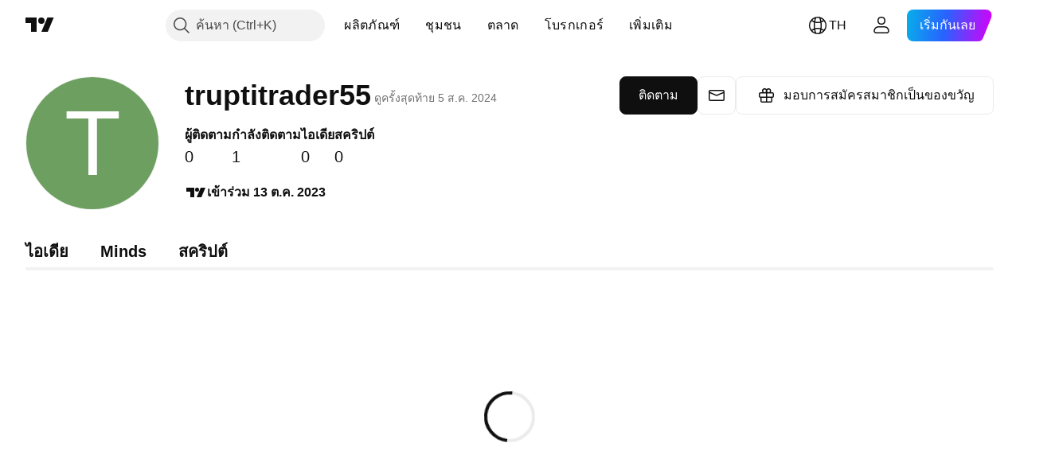

--- FILE ---
content_type: application/javascript; charset=utf-8
request_url: https://static.tradingview.com/static/bundles/th.67660.2d9d7670f9203f0d101e.js
body_size: 1107
content:
(self.webpackChunktradingview=self.webpackChunktradingview||[]).push([[67660,64e3,37117],{879717:e=>{e.exports=["ค้นหา"]},518331:e=>{e.exports=["สร้างพื้นที่แบบชำระเงิน"]},558817:e=>{e.exports=["การตั้งค่าและการเรียกเก็บเงิน"]},191138:e=>{e.exports=["ร่าง"]},963341:e=>{e.exports=["อยู่ระหว่างการตรวจสอบ"]},308079:e=>{e.exports={en:["Live"]}},953717:e=>{e.exports=["กำลังติดตาม"]},241986:e=>{e.exports=["และใน"]},136364:e=>{e.exports=["{username} บน {social}"]},55727:e=>{e.exports=["เว็บไซต์ของ {username}"]},933406:e=>{e.exports=["ยกเลิก"]},771717:e=>{e.exports=["เข้าร่วมโปรแกรมสำหรับพาร์ทเนอร์"]},256257:e=>{e.exports=["โบรกเกอร์"]},237744:e=>{e.exports={en:["Exchange"]}},361625:e=>{e.exports=["ติดตาม"]},241484:e=>{e.exports=["กำลังติดตาม"]},239351:e=>{e.exports=["ไม่สามารถเชื่อมต่อได้ในขณะนี้"]},904543:e=>{e.exports=["ยกเลิก"]},801522:e=>{e.exports=["เกี่ยวกับฉัน"]},802099:e=>{e.exports=["ไปที่พื้นที่แบบชำระเงิน"]},363105:e=>{e.exports=["มอบการสมัครสมาชิกเป็นของขวัญ"]},516027:e=>{e.exports=["ตรวจสอบรายละเอียดของคุณอีกครั้งแล้วลองใหม่อีกครั้ง"]},876665:e=>{e.exports=["ผู้ติดตาม"]},576362:e=>{e.exports=["ที่น่าสนใจ"]},349793:e=>{e.exports=["อืมม, มันไม่ได้ผล"]},952093:e=>{e.exports=["ไอเดีย"]},84273:e=>{e.exports=["เข้าร่วมโปรแกรมสำหรับพาร์ทเนอร์เพื่อสร้างพื้นที่แบบชำระเงิน"]},809736:e=>{e.exports=["เข้าร่วม {joinedDate}"]},840616:e=>{e.exports=["ออนไลน์"]},183513:e=>{e.exports=["เฉพาะสมาชิกโปรแกรมสำหรับพาร์ทเนอร์ของ TradingView ที่สามารถสร้างพื้นที่แบบชำระเงิน"]},980801:e=>{e.exports=["อุ๊ปส์! เราไม่สามารถบันทึกการเปลี่ยนแปลงของคุณ ลองตรวจสอบการเชื่อมต่ออินเทอร์เน็ตของคุณได้ไหม?"]},956204:e=>{e.exports=["ดูท่าจะไม่ค่อยดี มาลองกันใหม่"]},741643:e=>{e.exports=["ดูครั้งสุดท้าย {date/}"]},437117:e=>{e.exports=["เพิ่มเติม"]},537752:e=>{e.exports=["ข้อความ"]},505393:e=>{e.exports={en:["Minds"]}},664e3:e=>{e.exports=["บันทึก"]},96112:e=>{e.exports=["สคริปต์"]},913764:e=>{e.exports=['พื้นที่แบบชำระเงิน "{name}" ถูกลบไปแล้ว']},735873:e=>{e.exports=["กรุณาตรวจสอบอินเตอร์เน็ตของคุณและลองอีกครั้ง"]},714620:e=>{e.exports=["สิ่งที่เผยแพร่ไม่สามารถโหลดได้"]},914568:e=>{e.exports={en:["Q1"]}},913534:e=>{e.exports={en:["Q2"]}},914530:e=>{e.exports={en:["Q3"]}},903762:e=>{e.exports={en:["Q4"]}},983397:e=>{e.exports=["โหลดอีกครั้ง"]},774664:e=>{e.exports=["เขียนประวัติแบบย่อ"]},721730:e=>{e.exports=["บอกเราเกี่ยวกับตัวคุณ"]},798394:e=>{e.exports=["อุ๊ย... มีบางอย่างทำงานไม่ถูกต้อง คุณลองส่งอีกครั้งได้ไหม?"]}}]);